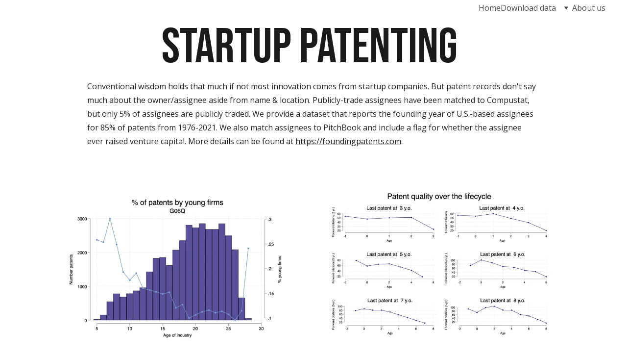

--- FILE ---
content_type: text/html
request_url: https://relianceonscience.org/startup-patenting
body_size: 10142
content:
<!DOCTYPE html><html lang="en"> <head><meta charset="utf-8"><meta name="viewport" content="width=device-width, initial-scale=1.0"><meta name="generator" content="Hostinger Website Builder"><!--[--><title>Startup Patenting | reliance on science</title><!----><link rel="icon" size="16x16" href="data:;base64,iVBORw0KGgo="><link rel="icon" size="32x32" href="data:;base64,iVBORw0KGgo="><link rel="icon" size="192x192" href="data:;base64,iVBORw0KGgo="><link rel="apple-touch-icon" href="data:;base64,iVBORw0KGgo="><meta content="https://relianceonscience.org/startup-patenting" property="og:url"><link rel="canonical" href="https://relianceonscience.org/startup-patenting"><meta content="Startup Patenting | reliance on science" property="og:title"><meta name="twitter:title" content="Startup Patenting | reliance on science"><meta content="website" property="og:type"><!----><!----><meta property="og:site_name" content="reliance on science"><!----><meta property="og:image"><meta name="twitter:image"><meta content="" property="og:image:alt"><meta content="" name="twitter:image:alt"><meta name="twitter:card" content="summary_large_image"><!----><link rel="preconnect"><!----><!----><!----><!----><!--[--><link rel="alternate" hreflang="x-default" href="https://relianceonscience.org/startup-patenting"><!--]--><link href="https://cdn.zyrosite.com/u1/google-fonts/font-faces?family=Bebas+Neue:wght@400&amp;family=Open+Sans:wght@400&amp;display=swap" rel="preconnect" crossorigin="true"><link href="https://cdn.zyrosite.com/u1/google-fonts/font-faces?family=Bebas+Neue:wght@400&amp;family=Open+Sans:wght@400&amp;display=swap" rel="preload" as="style"><link href="https://cdn.zyrosite.com/u1/google-fonts/font-faces?family=Bebas+Neue:wght@400&amp;family=Open+Sans:wght@400&amp;display=swap" rel="stylesheet" referrerpolicy="no-referrer"><!--]--><style></style><link rel="prefetch" href="https://assets.zyrosite.com/YZ97xEPgM7SegrpN/traffic.txt"><script>(function(){const postDate = null;

			const currentDate = new Date().setHours(0, 0, 0, 0);
			const postPublishDate = new Date(postDate).setHours(0, 0, 0, 0);

			if (postPublishDate && currentDate < postPublishDate) {
				window.location.replace('/');
			}
		})();</script><link rel="stylesheet" href="/_astro-1758194265635/_slug_.BubvTGVR.css">
<style>:root{--color-meteorite-dark: #2f1c6a;--color-meteorite-dark-2: #1F1346;--color-meteorite: #8c85ff;--color-meteorite-light: #d5dfff;--color-primary-dark: #5025d1;--color-primary: #673de6;--color-primary-light: #ebe4ff;--color-primary-charts: #B39EF3;--color-danger-dark: #d63163;--color-danger: #fc5185;--color-danger-light: #ffe8ef;--color-danger-charts: #FEA8C2;--color-warning-dark: #fea419;--color-warning-dark-2: #9F6000;--color-warning-charts: #FFD28C;--color-warning: #ffcd35;--color-warning-light: #fff8e2;--color-success-dark: #008361;--color-success: #00b090;--color-success-light: #def4f0;--color-dark: #1d1e20;--color-gray-dark: #36344d;--color-gray: #727586;--color-gray-border: #dadce0;--color-gray-light: #f2f3f6;--color-light: #fff;--color-azure: #357df9;--color-azure-light: #e3ebf9;--color-azure-dark: #265ab2;--color-indigo: #6366F1;--color-neutral-200: #D8DAE0}.whats-app-bubble{position:fixed;right:20px;bottom:24px;z-index:1000;display:flex;cursor:pointer;border-radius:100px;box-shadow:#00000026 0 4px 12px}#wtpQualitySign_fixedCSS,#wtpQualitySign_popupCSS{bottom:10px!important}#wtpQualitySign_fixedCSS{z-index:17!important}#wtpQualitySign_popupCSS{z-index:18!important}
</style></head> <script type="application/ld+json">{"@context":"https://schema.org/","name":"Startup Patenting","url":"https://relianceonscience.org/startup-patenting","inLanguage":"en","@type":"WebPage"}</script> <body> <div> <style>astro-island,astro-slot,astro-static-slot{display:contents}</style><script>(()=>{var e=async t=>{await(await t())()};(self.Astro||(self.Astro={})).only=e;window.dispatchEvent(new Event("astro:only"));})();</script><script>(()=>{var A=Object.defineProperty;var g=(i,o,a)=>o in i?A(i,o,{enumerable:!0,configurable:!0,writable:!0,value:a}):i[o]=a;var d=(i,o,a)=>g(i,typeof o!="symbol"?o+"":o,a);{let i={0:t=>m(t),1:t=>a(t),2:t=>new RegExp(t),3:t=>new Date(t),4:t=>new Map(a(t)),5:t=>new Set(a(t)),6:t=>BigInt(t),7:t=>new URL(t),8:t=>new Uint8Array(t),9:t=>new Uint16Array(t),10:t=>new Uint32Array(t),11:t=>1/0*t},o=t=>{let[l,e]=t;return l in i?i[l](e):void 0},a=t=>t.map(o),m=t=>typeof t!="object"||t===null?t:Object.fromEntries(Object.entries(t).map(([l,e])=>[l,o(e)]));class y extends HTMLElement{constructor(){super(...arguments);d(this,"Component");d(this,"hydrator");d(this,"hydrate",async()=>{var b;if(!this.hydrator||!this.isConnected)return;let e=(b=this.parentElement)==null?void 0:b.closest("astro-island[ssr]");if(e){e.addEventListener("astro:hydrate",this.hydrate,{once:!0});return}let c=this.querySelectorAll("astro-slot"),n={},h=this.querySelectorAll("template[data-astro-template]");for(let r of h){let s=r.closest(this.tagName);s!=null&&s.isSameNode(this)&&(n[r.getAttribute("data-astro-template")||"default"]=r.innerHTML,r.remove())}for(let r of c){let s=r.closest(this.tagName);s!=null&&s.isSameNode(this)&&(n[r.getAttribute("name")||"default"]=r.innerHTML)}let p;try{p=this.hasAttribute("props")?m(JSON.parse(this.getAttribute("props"))):{}}catch(r){let s=this.getAttribute("component-url")||"<unknown>",v=this.getAttribute("component-export");throw v&&(s+=` (export ${v})`),console.error(`[hydrate] Error parsing props for component ${s}`,this.getAttribute("props"),r),r}let u;await this.hydrator(this)(this.Component,p,n,{client:this.getAttribute("client")}),this.removeAttribute("ssr"),this.dispatchEvent(new CustomEvent("astro:hydrate"))});d(this,"unmount",()=>{this.isConnected||this.dispatchEvent(new CustomEvent("astro:unmount"))})}disconnectedCallback(){document.removeEventListener("astro:after-swap",this.unmount),document.addEventListener("astro:after-swap",this.unmount,{once:!0})}connectedCallback(){if(!this.hasAttribute("await-children")||document.readyState==="interactive"||document.readyState==="complete")this.childrenConnectedCallback();else{let e=()=>{document.removeEventListener("DOMContentLoaded",e),c.disconnect(),this.childrenConnectedCallback()},c=new MutationObserver(()=>{var n;((n=this.lastChild)==null?void 0:n.nodeType)===Node.COMMENT_NODE&&this.lastChild.nodeValue==="astro:end"&&(this.lastChild.remove(),e())});c.observe(this,{childList:!0}),document.addEventListener("DOMContentLoaded",e)}}async childrenConnectedCallback(){let e=this.getAttribute("before-hydration-url");e&&await import(e),this.start()}async start(){let e=JSON.parse(this.getAttribute("opts")),c=this.getAttribute("client");if(Astro[c]===void 0){window.addEventListener(`astro:${c}`,()=>this.start(),{once:!0});return}try{await Astro[c](async()=>{let n=this.getAttribute("renderer-url"),[h,{default:p}]=await Promise.all([import(this.getAttribute("component-url")),n?import(n):()=>()=>{}]),u=this.getAttribute("component-export")||"default";if(!u.includes("."))this.Component=h[u];else{this.Component=h;for(let f of u.split("."))this.Component=this.Component[f]}return this.hydrator=p,this.hydrate},e,this)}catch(n){console.error(`[astro-island] Error hydrating ${this.getAttribute("component-url")}`,n)}}attributeChangedCallback(){this.hydrate()}}d(y,"observedAttributes",["props"]),customElements.get("astro-island")||customElements.define("astro-island",y)}})();</script><astro-island uid="t8tgY" component-url="/_astro-1758194265635/ClientHead.BGostSdS.js" component-export="default" renderer-url="/_astro-1758194265635/client.CofR2CvM.js" props="{&quot;page-noindex&quot;:[0,false],&quot;canonical-url&quot;:[0,&quot;https://relianceonscience.org/startup-patenting&quot;],&quot;site-meta&quot;:[0,{&quot;version&quot;:[0,197],&quot;template&quot;:[0,&quot;noble&quot;],&quot;metaTitle&quot;:[0,&quot;reliance on science&quot;],&quot;defaultLocale&quot;:[0,&quot;system&quot;],&quot;isPrivateModeActive&quot;:[0,false],&quot;demoEcommerceStoreId&quot;:[0,&quot;demo_01G0E9P2R0CFTNBWEEFCEV8EG5&quot;],&quot;shouldAddWWWPrefixToDomain&quot;:[0,false]}],&quot;domain&quot;:[0,&quot;relianceonscience.org&quot;]}" ssr client="only" opts="{&quot;name&quot;:&quot;ClientHead&quot;,&quot;value&quot;:&quot;vue&quot;}"></astro-island> <script>(()=>{var e=async t=>{await(await t())()};(self.Astro||(self.Astro={})).load=e;window.dispatchEvent(new Event("astro:load"));})();</script><astro-island uid="ZG4v5q" prefix="v1" component-url="/_astro-1758194265635/Page.DtqgC9Td.js" component-export="default" renderer-url="/_astro-1758194265635/client.CofR2CvM.js" props="{&quot;pageData&quot;:[0,{&quot;pages&quot;:[0,{&quot;home&quot;:[0,{&quot;meta&quot;:[0,{&quot;title&quot;:[0,&quot;Reliance on Science, Open Data, Patenting | Assignee Age&quot;],&quot;keywords&quot;:[1,[[0,&quot;reliance on science&quot;],[0,&quot;open data&quot;],[0,&quot;patenting&quot;]]],&quot;description&quot;:[0,&quot;Explore the importance of reliance on science, open data, and patenting in driving innovation. Learn about the impact of assignee age on technological advancements.&quot;],&quot;focusKeyword&quot;:[0,&quot;reliance on science&quot;]}],&quot;name&quot;:[0,&quot;Home&quot;],&quot;slug&quot;:[0,&quot;zoaSfl&quot;],&quot;type&quot;:[0,&quot;default&quot;],&quot;blocks&quot;:[1,[[0,&quot;zl_h_H&quot;],[0,&quot;zynEU7&quot;],[0,&quot;zeKpvJ&quot;],[0,&quot;ziMOi-&quot;],[0,&quot;zOjAYZ&quot;]]],&quot;hiddenSlots&quot;:[1,[]]}],&quot;z960yj&quot;:[0,{&quot;meta&quot;:[0,{&quot;noindex&quot;:[0,false],&quot;password&quot;:[0,&quot;&quot;],&quot;ogImageAlt&quot;:[0,&quot;&quot;],&quot;ogImagePath&quot;:[0,null],&quot;ogImageOrigin&quot;:[0,null],&quot;passwordDesign&quot;:[0,&quot;default&quot;],&quot;passwordBackText&quot;:[0,&quot;Back to&quot;],&quot;passwordButtonText&quot;:[0,&quot;Enter&quot;],&quot;passwordHeadingText&quot;:[0,&quot;Guest area&quot;],&quot;passwordSubheadingText&quot;:[0,&quot;Please enter the password to access the page&quot;],&quot;passwordPlaceholderText&quot;:[0,&quot;Type password&quot;]}],&quot;name&quot;:[0,&quot;Author-Inventor Crosswalk&quot;],&quot;slug&quot;:[0,&quot;author-inventor-crosswalk&quot;],&quot;type&quot;:[0,&quot;default&quot;],&quot;blocks&quot;:[1,[[0,&quot;zanNyd&quot;]]],&quot;hiddenSlots&quot;:[1,[]]}],&quot;z9eftp&quot;:[0,{&quot;meta&quot;:[0,{&quot;noindex&quot;:[0,false],&quot;password&quot;:[0,&quot;&quot;],&quot;ogImageAlt&quot;:[0,&quot;&quot;],&quot;ogImagePath&quot;:[0,null],&quot;ogImageOrigin&quot;:[0,null],&quot;passwordDesign&quot;:[0,&quot;default&quot;],&quot;passwordBackText&quot;:[0,&quot;Back to&quot;],&quot;passwordButtonText&quot;:[0,&quot;Enter&quot;],&quot;passwordHeadingText&quot;:[0,&quot;Guest area&quot;],&quot;passwordSubheadingText&quot;:[0,&quot;Please enter the password to access the page&quot;],&quot;passwordPlaceholderText&quot;:[0,&quot;Type password&quot;]}],&quot;name&quot;:[0,&quot;Startup Patenting&quot;],&quot;slug&quot;:[0,&quot;startup-patenting&quot;],&quot;type&quot;:[0,&quot;default&quot;],&quot;blocks&quot;:[1,[[0,&quot;zxzZ2R&quot;]]],&quot;hiddenSlots&quot;:[1,[]]}],&quot;zczZhq&quot;:[0,{&quot;meta&quot;:[0,{&quot;noindex&quot;:[0,false],&quot;password&quot;:[0,&quot;&quot;],&quot;ogImageAlt&quot;:[0,&quot;&quot;],&quot;ogImagePath&quot;:[0,null],&quot;ogImageOrigin&quot;:[0,null],&quot;passwordDesign&quot;:[0,&quot;default&quot;],&quot;passwordBackText&quot;:[0,&quot;Back to&quot;],&quot;passwordButtonText&quot;:[0,&quot;Enter&quot;],&quot;passwordHeadingText&quot;:[0,&quot;Guest area&quot;],&quot;passwordSubheadingText&quot;:[0,&quot;Please enter the password to access the page&quot;],&quot;passwordPlaceholderText&quot;:[0,&quot;Type password&quot;]}],&quot;name&quot;:[0,&quot;old reliance-on-science site&quot;],&quot;slug&quot;:[0,&quot;old-reliance-on-science-site&quot;],&quot;type&quot;:[0,&quot;default&quot;],&quot;blocks&quot;:[1,[[0,&quot;z4Swjx&quot;]]],&quot;hiddenSlots&quot;:[1,[]]}],&quot;zeKfJC&quot;:[0,{&quot;meta&quot;:[0,{&quot;noindex&quot;:[0,false],&quot;password&quot;:[0,&quot;&quot;],&quot;ogImageAlt&quot;:[0,&quot;&quot;],&quot;ogImagePath&quot;:[0,null],&quot;ogImageOrigin&quot;:[0,null],&quot;passwordDesign&quot;:[0,&quot;default&quot;],&quot;passwordBackText&quot;:[0,&quot;Back to&quot;],&quot;passwordButtonText&quot;:[0,&quot;Enter&quot;],&quot;passwordHeadingText&quot;:[0,&quot;Guest area&quot;],&quot;passwordSubheadingText&quot;:[0,&quot;Please enter the password to access the page&quot;],&quot;passwordPlaceholderText&quot;:[0,&quot;Type password&quot;]}],&quot;name&quot;:[0,&quot;Patent-Paper Pairs&quot;],&quot;slug&quot;:[0,&quot;patent-paper-pairs&quot;],&quot;type&quot;:[0,&quot;default&quot;],&quot;blocks&quot;:[1,[[0,&quot;zt2Kfv&quot;]]],&quot;hiddenSlots&quot;:[1,[]]}],&quot;zww9Hq&quot;:[0,{&quot;meta&quot;:[0,{&quot;noindex&quot;:[0,false],&quot;password&quot;:[0,&quot;&quot;],&quot;ogImageAlt&quot;:[0,&quot;&quot;],&quot;ogImagePath&quot;:[0,null],&quot;ogImageOrigin&quot;:[0,null],&quot;passwordDesign&quot;:[0,&quot;default&quot;],&quot;passwordBackText&quot;:[0,&quot;Back to&quot;],&quot;passwordButtonText&quot;:[0,&quot;Enter&quot;],&quot;passwordHeadingText&quot;:[0,&quot;Guest area&quot;],&quot;passwordSubheadingText&quot;:[0,&quot;Please enter the password to access the page&quot;],&quot;passwordPlaceholderText&quot;:[0,&quot;Type password&quot;]}],&quot;name&quot;:[0,&quot;About us&quot;],&quot;slug&quot;:[0,&quot;about-us&quot;],&quot;type&quot;:[0,&quot;default&quot;],&quot;blocks&quot;:[1,[[0,&quot;zHxj9C&quot;]]],&quot;hiddenSlots&quot;:[1,[]]}],&quot;zyclSx&quot;:[0,{&quot;meta&quot;:[0,{&quot;noindex&quot;:[0,false],&quot;password&quot;:[0,&quot;&quot;],&quot;ogImageAlt&quot;:[0,&quot;&quot;],&quot;ogImagePath&quot;:[0,null],&quot;ogImageOrigin&quot;:[0,null],&quot;passwordDesign&quot;:[0,&quot;default&quot;],&quot;passwordBackText&quot;:[0,&quot;Back to&quot;],&quot;passwordButtonText&quot;:[0,&quot;Enter&quot;],&quot;passwordHeadingText&quot;:[0,&quot;Guest area&quot;],&quot;passwordSubheadingText&quot;:[0,&quot;Please enter the password to access the page&quot;],&quot;passwordPlaceholderText&quot;:[0,&quot;Type password&quot;]}],&quot;name&quot;:[0,&quot;Patent-to-Paper Citations&quot;],&quot;slug&quot;:[0,&quot;patent-to-paper-citations&quot;],&quot;type&quot;:[0,&quot;default&quot;],&quot;blocks&quot;:[1,[[0,&quot;zQf1cM&quot;]]],&quot;hiddenSlots&quot;:[1,[]]}]}],&quot;blocks&quot;:[0,{&quot;header&quot;:[0,{&quot;slot&quot;:[0,&quot;header&quot;],&quot;type&quot;:[0,&quot;BlockNavigation&quot;],&quot;mobile&quot;:[0,{&quot;height&quot;:[0,116]}],&quot;desktop&quot;:[0,{&quot;height&quot;:[0,33]}],&quot;settings&quot;:[0,{&quot;styles&quot;:[0,{&quot;width&quot;:[0,&quot;1240px&quot;],&quot;padding&quot;:[0,&quot;2px 16px 2px 16px&quot;],&quot;m-padding&quot;:[0,&quot;24px 16px 24px 16px&quot;],&quot;logo-width&quot;:[0,&quot;36px&quot;],&quot;cartIconSize&quot;:[0,&quot;24px&quot;],&quot;link-spacing&quot;:[0,&quot;51px&quot;],&quot;m-logo-width&quot;:[0,&quot;56px&quot;],&quot;m-link-spacing&quot;:[0,&quot;20px&quot;],&quot;element-spacing&quot;:[0,&quot;64px&quot;],&quot;contrastBackgroundColor&quot;:[0,&quot;rgb(216, 216, 216)&quot;]}],&quot;cartText&quot;:[0,&quot;Shopping bag&quot;],&quot;isSticky&quot;:[0,true],&quot;showLogo&quot;:[0,false],&quot;headerLayout&quot;:[0,&quot;desktop-1&quot;],&quot;isCartVisible&quot;:[0,true],&quot;logoImagePath&quot;:[0,&quot;noble-logo-AzGznDav5bHDP4RP.svg&quot;],&quot;mHeaderLayout&quot;:[0,&quot;mobile-1&quot;],&quot;logoImageOrigin&quot;:[0,&quot;assets&quot;],&quot;mobileLinksAlignment&quot;:[0,&quot;right&quot;]}],&quot;zindexes&quot;:[1,[]],&quot;background&quot;:[0,{&quot;color&quot;:[0,&quot;rgb(251, 251, 251)&quot;],&quot;current&quot;:[0,&quot;color&quot;],&quot;isTransparent&quot;:[0,false]}],&quot;components&quot;:[1,[]],&quot;navLinkTextColor&quot;:[0,&quot;rgb(75, 75, 75)&quot;],&quot;navLinkTextColorHover&quot;:[0,&quot;rgb(0, 0, 0)&quot;]}],&quot;z9bQSY&quot;:[0,{&quot;slot&quot;:[0,&quot;footer&quot;],&quot;type&quot;:[0,&quot;BlockLayout&quot;],&quot;mobile&quot;:[0,{&quot;minHeight&quot;:[0,55]}],&quot;desktop&quot;:[0,{&quot;minHeight&quot;:[0,115]}],&quot;settings&quot;:[0,{&quot;styles&quot;:[0,{&quot;cols&quot;:[0,&quot;12&quot;],&quot;rows&quot;:[0,3],&quot;width&quot;:[0,&quot;1224px&quot;],&quot;m-rows&quot;:[0,&quot;1&quot;],&quot;col-gap&quot;:[0,&quot;24px&quot;],&quot;row-gap&quot;:[0,&quot;16px&quot;],&quot;row-size&quot;:[0,&quot;48px&quot;],&quot;column-gap&quot;:[0,&quot;24px&quot;],&quot;block-padding&quot;:[0,&quot;0px 0 0px 0&quot;],&quot;m-block-padding&quot;:[0,&quot;40px 16px 40px 16px&quot;],&quot;oldContentWidth&quot;:[0,&quot;1600px&quot;]}]}],&quot;zindexes&quot;:[1,[[0,&quot;zMb_cY&quot;]]],&quot;background&quot;:[0,{&quot;color&quot;:[0,&quot;rgb(26, 26, 26)&quot;],&quot;current&quot;:[0,&quot;color&quot;]}],&quot;components&quot;:[1,[[0,&quot;zMb_cY&quot;]]],&quot;snapRowGap&quot;:[0,12],&quot;snapRowHeight&quot;:[0,17]}],&quot;zxzZ2R&quot;:[0,{&quot;type&quot;:[0,&quot;BlockLayout&quot;],&quot;mobile&quot;:[0,{&quot;minHeight&quot;:[0,1129]}],&quot;desktop&quot;:[0,{&quot;minHeight&quot;:[0,727]}],&quot;settings&quot;:[0,{&quot;styles&quot;:[0,{&quot;rows&quot;:[0,37],&quot;width&quot;:[0,&quot;1224px&quot;],&quot;row-gap&quot;:[0,&quot;16px&quot;],&quot;row-size&quot;:[0,&quot;48px&quot;],&quot;column-gap&quot;:[0,&quot;24px&quot;],&quot;block-padding&quot;:[0,&quot;16px 0px 16px 0px&quot;],&quot;m-block-padding&quot;:[0,&quot;4px 16px 40px 16px&quot;],&quot;oldContentWidth&quot;:[0,&quot;1600px&quot;]}]}],&quot;zindexes&quot;:[1,[[0,&quot;zAWcHX&quot;],[0,&quot;zjr6GR&quot;],[0,&quot;zotlJq&quot;],[0,&quot;zHio8B&quot;]]],&quot;background&quot;:[0,{&quot;color&quot;:[0,&quot;rgb(251, 251, 251)&quot;],&quot;current&quot;:[0,&quot;color&quot;]}],&quot;components&quot;:[1,[[0,&quot;zAWcHX&quot;],[0,&quot;zjr6GR&quot;],[0,&quot;zotlJq&quot;],[0,&quot;zHio8B&quot;]]]}]}],&quot;elements&quot;:[0,{&quot;zAWcHX&quot;:[0,{&quot;type&quot;:[0,&quot;GridTextBox&quot;],&quot;mobile&quot;:[0,{&quot;top&quot;:[0,40],&quot;left&quot;:[0,0],&quot;width&quot;:[0,328],&quot;height&quot;:[0,144]}],&quot;content&quot;:[0,&quot;&lt;h1 style=\&quot;color: rgb(26, 26, 26); --lineHeightDesktop: 1.3; --fontSizeDesktop: 100px\&quot; dir=\&quot;auto\&quot;&gt;Startup Patenting&lt;/h1&gt;&quot;],&quot;desktop&quot;:[0,{&quot;top&quot;:[0,0],&quot;left&quot;:[0,302],&quot;width&quot;:[0,613],&quot;height&quot;:[0,130]}],&quot;settings&quot;:[0,{&quot;styles&quot;:[0,{&quot;text&quot;:[0,&quot;left&quot;],&quot;align&quot;:[0,&quot;flex-start&quot;],&quot;justify&quot;:[0,&quot;flex-end&quot;],&quot;m-element-margin&quot;:[0,&quot;0 0 0px 0&quot;]}]}]}],&quot;zHio8B&quot;:[0,{&quot;rel&quot;:[0,&quot;nofollow&quot;],&quot;type&quot;:[0,&quot;GridImage&quot;],&quot;mobile&quot;:[0,{&quot;top&quot;:[0,994],&quot;left&quot;:[0,0],&quot;width&quot;:[0,328],&quot;height&quot;:[0,215],&quot;borderRadius&quot;:[0,&quot;0px&quot;]}],&quot;desktop&quot;:[0,{&quot;top&quot;:[0,355],&quot;left&quot;:[0,639],&quot;width&quot;:[0,459],&quot;height&quot;:[0,301],&quot;borderRadius&quot;:[0,&quot;0px&quot;]}],&quot;settings&quot;:[0,{&quot;alt&quot;:[0,&quot;&quot;],&quot;path&quot;:[0,&quot;patent_quality-Yle6qa12LXTEVkxe.png&quot;],&quot;origin&quot;:[0,&quot;assets&quot;],&quot;styles&quot;:[0,{&quot;align&quot;:[0,&quot;center&quot;],&quot;justify&quot;:[0,&quot;center&quot;],&quot;m-element-margin&quot;:[0,&quot;0 0 16px 0&quot;]}],&quot;clickAction&quot;:[0,&quot;none&quot;]}],&quot;animation&quot;:[0,{&quot;name&quot;:[0,&quot;slide&quot;],&quot;type&quot;:[0,&quot;element&quot;]}],&quot;fullResolutionWidth&quot;:[0,1910],&quot;fullResolutionHeight&quot;:[0,1256]}],&quot;zMb_cY&quot;:[0,{&quot;type&quot;:[0,&quot;GridTextBox&quot;],&quot;mobile&quot;:[0,{&quot;top&quot;:[0,8],&quot;left&quot;:[0,0],&quot;width&quot;:[0,328],&quot;height&quot;:[0,38]}],&quot;content&quot;:[0,&quot;&lt;h3 style=\&quot;color: rgb(26, 26, 26)\&quot; dir=\&quot;auto\&quot;&gt;&lt;span style=\&quot;color: rgb(251, 251, 251)\&quot;&gt;&lt;strong&gt;Reliance on Science&lt;/strong&gt;&lt;/span&gt;&lt;/h3&gt;&quot;],&quot;desktop&quot;:[0,{&quot;top&quot;:[0,0],&quot;left&quot;:[0,0],&quot;width&quot;:[0,353],&quot;height&quot;:[0,58]}],&quot;settings&quot;:[0,{&quot;styles&quot;:[0,{&quot;text&quot;:[0,&quot;left&quot;],&quot;align&quot;:[0,&quot;flex-start&quot;],&quot;justify&quot;:[0,&quot;center&quot;],&quot;m-element-margin&quot;:[0,&quot;0 0 12px 0&quot;]}]}]}],&quot;zjr6GR&quot;:[0,{&quot;type&quot;:[0,&quot;GridTextBox&quot;],&quot;mobile&quot;:[0,{&quot;top&quot;:[0,235],&quot;left&quot;:[0,0],&quot;width&quot;:[0,328],&quot;height&quot;:[0,501]}],&quot;content&quot;:[0,&quot;&lt;p class=\&quot;body\&quot; style=\&quot;margin-bottom: 8px\&quot; dir=\&quot;auto\&quot;&gt;&lt;span style=\&quot;color: rgb(34, 34, 34); text-transform: none; letter-spacing: normal; font-family: Open Sans; font-weight: 400\&quot;&gt;Conventional wisdom holds that much if not most innovation comes from startup companies. But patent records don&#39;t say much about the owner/assignee aside from name &amp;amp; location. Publicly-trade assignees have been matched to Compustat, but only 5% of assignees are publicly traded. We provide a dataset that reports the founding year of U.S.-based assignees for 85% of patents from 1976-2021. We also match assignees to PitchBook and include a flag for whether the assignee ever raised venture capital.&lt;/span&gt;&lt;span style=\&quot;font-family: Open Sans; font-weight: 400\&quot;&gt; More details can be found at &lt;a href=\&quot;https://foundingpatents.com/\&quot; target=\&quot;_blank\&quot;&gt;https://foundingpatents.com&lt;/a&gt;.&lt;/span&gt;&lt;/p&gt;&lt;p class=\&quot;body\&quot; style=\&quot;margin-bottom: 32px\&quot; dir=\&quot;auto\&quot;&gt;&lt;/p&gt;&quot;],&quot;desktop&quot;:[0,{&quot;top&quot;:[0,130],&quot;left&quot;:[0,150],&quot;width&quot;:[0,924],&quot;height&quot;:[0,213]}],&quot;settings&quot;:[0,{&quot;styles&quot;:[0,{&quot;text&quot;:[0,&quot;left&quot;],&quot;align&quot;:[0,&quot;flex-start&quot;],&quot;justify&quot;:[0,&quot;flex-start&quot;],&quot;m-element-margin&quot;:[0,&quot;0 0 16px 0&quot;]}]}]}],&quot;zotlJq&quot;:[0,{&quot;rel&quot;:[0,&quot;nofollow&quot;],&quot;type&quot;:[0,&quot;GridImage&quot;],&quot;mobile&quot;:[0,{&quot;top&quot;:[0,737],&quot;left&quot;:[0,0],&quot;width&quot;:[0,328],&quot;height&quot;:[0,216]}],&quot;desktop&quot;:[0,{&quot;top&quot;:[0,355],&quot;crop&quot;:[0,{&quot;top&quot;:[0,2.344078874487657],&quot;left&quot;:[0,59.38430983118173],&quot;scale&quot;:[0,1]}],&quot;left&quot;:[0,87],&quot;width&quot;:[0,480],&quot;height&quot;:[0,316],&quot;borderRadius&quot;:[0,&quot;0px&quot;]}],&quot;settings&quot;:[0,{&quot;alt&quot;:[0,&quot;&quot;],&quot;path&quot;:[0,&quot;young_firm-A3QPOLza42hyVDq6.png&quot;],&quot;origin&quot;:[0,&quot;assets&quot;],&quot;styles&quot;:[0,{&quot;align&quot;:[0,&quot;center&quot;],&quot;justify&quot;:[0,&quot;center&quot;],&quot;m-element-margin&quot;:[0,&quot;0 0 16px 0&quot;]}],&quot;clickAction&quot;:[0,&quot;none&quot;]}],&quot;animation&quot;:[0,{&quot;name&quot;:[0,&quot;slide&quot;],&quot;type&quot;:[0,&quot;element&quot;]}],&quot;fullResolutionWidth&quot;:[0,1080],&quot;fullResolutionHeight&quot;:[0,812]}]}],&quot;nav&quot;:[1,[[0,{&quot;isHidden&quot;:[0,false],&quot;linkType&quot;:[0,&quot;Page&quot;],&quot;subItems&quot;:[1,[]],&quot;navItemId&quot;:[0,&quot;home&quot;],&quot;linkedPageId&quot;:[0,&quot;home&quot;]}],[0,{&quot;name&quot;:[0,&quot;Download data&quot;],&quot;linkType&quot;:[0,&quot;Folder&quot;],&quot;subItems&quot;:[1,[[0,{&quot;linkType&quot;:[0,&quot;Page&quot;],&quot;subItems&quot;:[1,[]],&quot;navItemId&quot;:[0,&quot;zyclSx&quot;],&quot;linkedPageId&quot;:[0,&quot;zyclSx&quot;]}],[0,{&quot;linkType&quot;:[0,&quot;Page&quot;],&quot;subItems&quot;:[1,[]],&quot;navItemId&quot;:[0,&quot;zeKfJC&quot;],&quot;linkedPageId&quot;:[0,&quot;zeKfJC&quot;]}],[0,{&quot;linkType&quot;:[0,&quot;Page&quot;],&quot;subItems&quot;:[1,[]],&quot;navItemId&quot;:[0,&quot;z9eftp&quot;],&quot;linkedPageId&quot;:[0,&quot;z9eftp&quot;]}],[0,{&quot;linkType&quot;:[0,&quot;Page&quot;],&quot;subItems&quot;:[1,[]],&quot;navItemId&quot;:[0,&quot;zFVG__&quot;],&quot;linkedPageId&quot;:[0,&quot;zczZhq&quot;]}]]],&quot;navItemId&quot;:[0,&quot;zqsoP6&quot;]}],[0,{&quot;isHidden&quot;:[0,false],&quot;linkType&quot;:[0,&quot;Page&quot;],&quot;subItems&quot;:[1,[]],&quot;navItemId&quot;:[0,&quot;zww9Hq&quot;],&quot;linkedPageId&quot;:[0,&quot;zww9Hq&quot;]}],[0,{&quot;isHidden&quot;:[0,true],&quot;linkType&quot;:[0,&quot;Page&quot;],&quot;subItems&quot;:[1,[]],&quot;navItemId&quot;:[0,&quot;z960yj&quot;],&quot;linkedPageId&quot;:[0,&quot;z960yj&quot;]}]]],&quot;currentLocale&quot;:[0,&quot;system&quot;],&quot;homePageId&quot;:[0,&quot;home&quot;],&quot;cookieBannerAcceptText&quot;:[0],&quot;cookieBannerDisclaimer&quot;:[0],&quot;cookieBannerDeclineText&quot;:[0],&quot;blogReadingTimeText&quot;:[0],&quot;metaTitle&quot;:[0],&quot;meta&quot;:[0,{&quot;version&quot;:[0,197],&quot;template&quot;:[0,&quot;noble&quot;],&quot;metaTitle&quot;:[0,&quot;reliance on science&quot;],&quot;defaultLocale&quot;:[0,&quot;system&quot;],&quot;isPrivateModeActive&quot;:[0,false],&quot;demoEcommerceStoreId&quot;:[0,&quot;demo_01G0E9P2R0CFTNBWEEFCEV8EG5&quot;],&quot;shouldAddWWWPrefixToDomain&quot;:[0,false]}],&quot;forms&quot;:[0,{}],&quot;styles&quot;:[0,{&quot;h1&quot;:[0,{&quot;font-size&quot;:[0,&quot;220px&quot;],&quot;font-style&quot;:[0,&quot;normal&quot;],&quot;font-family&quot;:[0,&quot;var(--font-primary)&quot;],&quot;font-weight&quot;:[0,400],&quot;line-height&quot;:[0,&quot;1&quot;],&quot;m-font-size&quot;:[0,&quot;72px&quot;],&quot;letter-spacing&quot;:[0,&quot;normal&quot;],&quot;text-transform&quot;:[0,&quot;none&quot;],&quot;text-decoration&quot;:[0,&quot;none&quot;]}],&quot;h2&quot;:[0,{&quot;font-size&quot;:[0,&quot;64px&quot;],&quot;font-style&quot;:[0,&quot;normal&quot;],&quot;font-family&quot;:[0,&quot;var(--font-primary)&quot;],&quot;font-weight&quot;:[0,400],&quot;line-height&quot;:[0,&quot;1.2&quot;],&quot;m-font-size&quot;:[0,&quot;36px&quot;],&quot;letter-spacing&quot;:[0,&quot;normal&quot;],&quot;text-transform&quot;:[0,&quot;none&quot;],&quot;text-decoration&quot;:[0,&quot;none&quot;]}],&quot;h3&quot;:[0,{&quot;font-size&quot;:[0,&quot;48px&quot;],&quot;font-style&quot;:[0,&quot;normal&quot;],&quot;font-family&quot;:[0,&quot;var(--font-primary)&quot;],&quot;font-weight&quot;:[0,400],&quot;line-height&quot;:[0,&quot;1.2&quot;],&quot;m-font-size&quot;:[0,&quot;32px&quot;],&quot;letter-spacing&quot;:[0,&quot;normal&quot;],&quot;text-transform&quot;:[0,&quot;none&quot;],&quot;text-decoration&quot;:[0,&quot;none&quot;]}],&quot;h4&quot;:[0,{&quot;font-size&quot;:[0,&quot;32px&quot;],&quot;font-style&quot;:[0,&quot;normal&quot;],&quot;font-family&quot;:[0,&quot;var(--font-primary)&quot;],&quot;font-weight&quot;:[0,400],&quot;line-height&quot;:[0,&quot;1.2&quot;],&quot;m-font-size&quot;:[0,&quot;28px&quot;],&quot;letter-spacing&quot;:[0,&quot;normal&quot;],&quot;text-transform&quot;:[0,&quot;none&quot;],&quot;text-decoration&quot;:[0,&quot;none&quot;]}],&quot;h5&quot;:[0,{&quot;font-size&quot;:[0,&quot;24px&quot;],&quot;font-style&quot;:[0,&quot;normal&quot;],&quot;font-family&quot;:[0,&quot;var(--font-primary)&quot;],&quot;font-weight&quot;:[0,400],&quot;line-height&quot;:[0,&quot;1.2&quot;],&quot;m-font-size&quot;:[0,&quot;24px&quot;],&quot;letter-spacing&quot;:[0,&quot;normal&quot;],&quot;text-transform&quot;:[0,&quot;none&quot;],&quot;text-decoration&quot;:[0,&quot;none&quot;]}],&quot;h6&quot;:[0,{&quot;font-size&quot;:[0,&quot;20px&quot;],&quot;font-style&quot;:[0,&quot;normal&quot;],&quot;font-family&quot;:[0,&quot;var(--font-primary)&quot;],&quot;font-weight&quot;:[0,400],&quot;line-height&quot;:[0,&quot;1.2&quot;],&quot;m-font-size&quot;:[0,&quot;20px&quot;],&quot;letter-spacing&quot;:[0,&quot;normal&quot;],&quot;text-transform&quot;:[0,&quot;none&quot;],&quot;text-decoration&quot;:[0,&quot;none&quot;]}],&quot;body&quot;:[0,{&quot;font-size&quot;:[0,&quot;16px&quot;],&quot;font-style&quot;:[0,&quot;normal&quot;],&quot;font-family&quot;:[0,&quot;var(--font-secondary)&quot;],&quot;font-weight&quot;:[0,400],&quot;line-height&quot;:[0,&quot;1.8&quot;],&quot;m-font-size&quot;:[0,&quot;16px&quot;],&quot;letter-spacing&quot;:[0,&quot;normal&quot;],&quot;text-transform&quot;:[0,&quot;none&quot;],&quot;text-decoration&quot;:[0,&quot;none&quot;]}],&quot;font&quot;:[0,{&quot;primary&quot;:[0,&quot;&#39;Bebas Neue&#39;, display&quot;],&quot;secondary&quot;:[0,&quot;&#39;Open Sans&#39;, sans-serif&quot;]}],&quot;nav-link&quot;:[0,{&quot;font-size&quot;:[0,&quot;16px&quot;],&quot;font-style&quot;:[0,&quot;normal&quot;],&quot;font-family&quot;:[0,&quot;var(--font-secondary)&quot;],&quot;font-weight&quot;:[0,400],&quot;line-height&quot;:[0,&quot;1.8&quot;],&quot;m-font-size&quot;:[0,&quot;16px&quot;],&quot;letter-spacing&quot;:[0,&quot;normal&quot;],&quot;text-transform&quot;:[0,&quot;none&quot;],&quot;text-decoration&quot;:[0,&quot;none&quot;]}],&quot;body-large&quot;:[0,{&quot;font-size&quot;:[0,&quot;18px&quot;],&quot;font-style&quot;:[0,&quot;normal&quot;],&quot;font-family&quot;:[0,&quot;var(--font-secondary)&quot;],&quot;font-weight&quot;:[0,400],&quot;line-height&quot;:[0,&quot;1.8&quot;],&quot;m-font-size&quot;:[0,&quot;18px&quot;],&quot;letter-spacing&quot;:[0,&quot;normal&quot;],&quot;text-transform&quot;:[0,&quot;none&quot;],&quot;text-decoration&quot;:[0,&quot;none&quot;]}],&quot;body-small&quot;:[0,{&quot;font-size&quot;:[0,&quot;14px&quot;],&quot;font-style&quot;:[0,&quot;normal&quot;],&quot;font-family&quot;:[0,&quot;var(--font-secondary)&quot;],&quot;font-weight&quot;:[0,400],&quot;line-height&quot;:[0,&quot;1.8&quot;],&quot;m-font-size&quot;:[0,&quot;14px&quot;],&quot;letter-spacing&quot;:[0,&quot;normal&quot;],&quot;text-transform&quot;:[0,&quot;none&quot;],&quot;text-decoration&quot;:[0,&quot;none&quot;]}],&quot;grid-button-primary&quot;:[0,{&quot;font-size&quot;:[0,&quot;48px&quot;],&quot;padding-x&quot;:[0,&quot;0px&quot;],&quot;padding-y&quot;:[0,&quot;0px&quot;],&quot;font-style&quot;:[0,&quot;normal&quot;],&quot;border-null&quot;:[0,&quot;&quot;],&quot;font-family&quot;:[0,&quot;var(--font-primary)&quot;],&quot;font-weight&quot;:[0,400],&quot;line-height&quot;:[0,&quot;normal&quot;],&quot;m-font-size&quot;:[0,&quot;32px&quot;],&quot;m-padding-x&quot;:[0,&quot;0px&quot;],&quot;m-padding-y&quot;:[0,&quot;0px&quot;],&quot;box-shadow-x&quot;:[0,&quot;0px&quot;],&quot;box-shadow-y&quot;:[0,&quot;0px&quot;],&quot;border-radius&quot;:[0,0],&quot;letter-spacing&quot;:[0,&quot;normal&quot;],&quot;text-transform&quot;:[0,&quot;none&quot;],&quot;box-shadow-blur&quot;:[0,&quot;0px&quot;],&quot;box-shadow-null&quot;:[0,&quot;&quot;],&quot;text-decoration&quot;:[0,&quot;none&quot;],&quot;box-shadow-color&quot;:[0,&quot;rgba(0, 0, 0, 0)&quot;],&quot;border-null-hover&quot;:[0,&quot;&quot;],&quot;box-shadow-spread&quot;:[0,&quot;0px&quot;],&quot;box-shadow-x-hover&quot;:[0,&quot;0px&quot;],&quot;box-shadow-y-hover&quot;:[0,&quot;0px&quot;],&quot;transition-duration&quot;:[0,&quot;0.2s&quot;],&quot;background-color-null&quot;:[0,&quot;rgba(0, 0, 0, 0)&quot;],&quot;box-shadow-blur-hover&quot;:[0,&quot;0px&quot;],&quot;box-shadow-null-hover&quot;:[0,&quot;&quot;],&quot;box-shadow-color-hover&quot;:[0,&quot;0px&quot;],&quot;box-shadow-spread-hover&quot;:[0,&quot;0px&quot;],&quot;transition-timing-function&quot;:[0,&quot;ease&quot;],&quot;background-color-null-hover&quot;:[0,&quot;none&quot;]}],&quot;grid-button-secondary&quot;:[0,{&quot;font-size&quot;:[0,&quot;48px&quot;],&quot;padding-x&quot;:[0,&quot;0px&quot;],&quot;padding-y&quot;:[0,&quot;0px&quot;],&quot;font-style&quot;:[0,&quot;normal&quot;],&quot;border-null&quot;:[0,&quot;&quot;],&quot;font-family&quot;:[0,&quot;var(--font-primary)&quot;],&quot;font-weight&quot;:[0,400],&quot;line-height&quot;:[0,&quot;normal&quot;],&quot;m-font-size&quot;:[0,&quot;16px&quot;],&quot;m-padding-x&quot;:[0,&quot;36px&quot;],&quot;m-padding-y&quot;:[0,&quot;14px&quot;],&quot;box-shadow-x&quot;:[0,&quot;0px&quot;],&quot;box-shadow-y&quot;:[0,&quot;0px&quot;],&quot;border-radius&quot;:[0,0],&quot;letter-spacing&quot;:[0,&quot;normal&quot;],&quot;text-transform&quot;:[0,&quot;none&quot;],&quot;box-shadow-blur&quot;:[0,&quot;0px&quot;],&quot;box-shadow-null&quot;:[0,&quot;&quot;],&quot;text-decoration&quot;:[0,&quot;none&quot;],&quot;box-shadow-color&quot;:[0,&quot;rgba(0, 0, 0, 0)&quot;],&quot;border-null-hover&quot;:[0,&quot;none&quot;],&quot;box-shadow-spread&quot;:[0,&quot;0px&quot;],&quot;box-shadow-x-hover&quot;:[0,&quot;0px&quot;],&quot;box-shadow-y-hover&quot;:[0,&quot;0px&quot;],&quot;transition-duration&quot;:[0,&quot;0.2s&quot;],&quot;background-color-null&quot;:[0,&quot;rgba(0, 0, 0, 0)&quot;],&quot;box-shadow-blur-hover&quot;:[0,&quot;0px&quot;],&quot;box-shadow-null-hover&quot;:[0,&quot;none&quot;],&quot;box-shadow-color-hover&quot;:[0,&quot;0px&quot;],&quot;box-shadow-spread-hover&quot;:[0,&quot;0px&quot;],&quot;transition-timing-function&quot;:[0,&quot;ease&quot;],&quot;background-color-null-hover&quot;:[0,&quot;none&quot;]}]}],&quot;domain&quot;:[0,&quot;relianceonscience.org&quot;],&quot;siteId&quot;:[0,&quot;YZ97xEPgM7SegrpN&quot;],&quot;ecommerceShoppingCart&quot;:[0],&quot;blogCategories&quot;:[0,{}],&quot;languageSwitcherLanguages&quot;:[1,[]],&quot;currentPageId&quot;:[0,&quot;z9eftp&quot;],&quot;productId&quot;:[0],&quot;languageKeys&quot;:[1,[[0,&quot;system&quot;]]],&quot;isDynamicProductPageEnabled&quot;:[0,false],&quot;buildDate&quot;:[0,&quot;1758194279189&quot;]}],&quot;productData&quot;:[0]}" ssr client="load" opts="{&quot;name&quot;:&quot;PageComponent&quot;,&quot;value&quot;:true}" await-children><!--[--><main style="--h1-font-size:220px;--h1-font-style:normal;--h1-font-family:var(--font-primary);--h1-font-weight:400;--h1-line-height:1;--h1-m-font-size:72px;--h1-letter-spacing:normal;--h1-text-transform:none;--h1-text-decoration:none;--h2-font-size:64px;--h2-font-style:normal;--h2-font-family:var(--font-primary);--h2-font-weight:400;--h2-line-height:1.2;--h2-m-font-size:36px;--h2-letter-spacing:normal;--h2-text-transform:none;--h2-text-decoration:none;--h3-font-size:48px;--h3-font-style:normal;--h3-font-family:var(--font-primary);--h3-font-weight:400;--h3-line-height:1.2;--h3-m-font-size:32px;--h3-letter-spacing:normal;--h3-text-transform:none;--h3-text-decoration:none;--h4-font-size:32px;--h4-font-style:normal;--h4-font-family:var(--font-primary);--h4-font-weight:400;--h4-line-height:1.2;--h4-m-font-size:28px;--h4-letter-spacing:normal;--h4-text-transform:none;--h4-text-decoration:none;--h5-font-size:24px;--h5-font-style:normal;--h5-font-family:var(--font-primary);--h5-font-weight:400;--h5-line-height:1.2;--h5-m-font-size:24px;--h5-letter-spacing:normal;--h5-text-transform:none;--h5-text-decoration:none;--h6-font-size:20px;--h6-font-style:normal;--h6-font-family:var(--font-primary);--h6-font-weight:400;--h6-line-height:1.2;--h6-m-font-size:20px;--h6-letter-spacing:normal;--h6-text-transform:none;--h6-text-decoration:none;--body-font-size:16px;--body-font-style:normal;--body-font-family:var(--font-secondary);--body-font-weight:400;--body-line-height:1.8;--body-m-font-size:16px;--body-letter-spacing:normal;--body-text-transform:none;--body-text-decoration:none;--font-primary:&#39;Bebas Neue&#39;, display;--font-secondary:&#39;Open Sans&#39;, sans-serif;--nav-link-font-size:16px;--nav-link-font-style:normal;--nav-link-font-family:var(--font-secondary);--nav-link-font-weight:400;--nav-link-line-height:1.8;--nav-link-m-font-size:16px;--nav-link-letter-spacing:normal;--nav-link-text-transform:none;--nav-link-text-decoration:none;--body-large-font-size:18px;--body-large-font-style:normal;--body-large-font-family:var(--font-secondary);--body-large-font-weight:400;--body-large-line-height:1.8;--body-large-m-font-size:18px;--body-large-letter-spacing:normal;--body-large-text-transform:none;--body-large-text-decoration:none;--body-small-font-size:14px;--body-small-font-style:normal;--body-small-font-family:var(--font-secondary);--body-small-font-weight:400;--body-small-line-height:1.8;--body-small-m-font-size:14px;--body-small-letter-spacing:normal;--body-small-text-transform:none;--body-small-text-decoration:none;--grid-button-primary-font-size:48px;--grid-button-primary-padding-x:0px;--grid-button-primary-padding-y:0px;--grid-button-primary-font-style:normal;--grid-button-primary-border-null:;--grid-button-primary-font-family:var(--font-primary);--grid-button-primary-font-weight:400;--grid-button-primary-line-height:normal;--grid-button-primary-m-font-size:32px;--grid-button-primary-m-padding-x:0px;--grid-button-primary-m-padding-y:0px;--grid-button-primary-box-shadow-x:0px;--grid-button-primary-box-shadow-y:0px;--grid-button-primary-border-radius:0px;--grid-button-primary-letter-spacing:normal;--grid-button-primary-text-transform:none;--grid-button-primary-box-shadow-blur:0px;--grid-button-primary-box-shadow-null:;--grid-button-primary-text-decoration:none;--grid-button-primary-box-shadow-color:rgba(0, 0, 0, 0);--grid-button-primary-border-null-hover:;--grid-button-primary-box-shadow-spread:0px;--grid-button-primary-box-shadow-x-hover:0px;--grid-button-primary-box-shadow-y-hover:0px;--grid-button-primary-transition-duration:0.2s;--grid-button-primary-background-color-null:rgba(0, 0, 0, 0);--grid-button-primary-box-shadow-blur-hover:0px;--grid-button-primary-box-shadow-null-hover:;--grid-button-primary-box-shadow-color-hover:0px;--grid-button-primary-box-shadow-spread-hover:0px;--grid-button-primary-transition-timing-function:ease;--grid-button-primary-background-color-null-hover:none;--grid-button-secondary-font-size:48px;--grid-button-secondary-padding-x:0px;--grid-button-secondary-padding-y:0px;--grid-button-secondary-font-style:normal;--grid-button-secondary-border-null:;--grid-button-secondary-font-family:var(--font-primary);--grid-button-secondary-font-weight:400;--grid-button-secondary-line-height:normal;--grid-button-secondary-m-font-size:16px;--grid-button-secondary-m-padding-x:36px;--grid-button-secondary-m-padding-y:14px;--grid-button-secondary-box-shadow-x:0px;--grid-button-secondary-box-shadow-y:0px;--grid-button-secondary-border-radius:0px;--grid-button-secondary-letter-spacing:normal;--grid-button-secondary-text-transform:none;--grid-button-secondary-box-shadow-blur:0px;--grid-button-secondary-box-shadow-null:;--grid-button-secondary-text-decoration:none;--grid-button-secondary-box-shadow-color:rgba(0, 0, 0, 0);--grid-button-secondary-border-null-hover:none;--grid-button-secondary-box-shadow-spread:0px;--grid-button-secondary-box-shadow-x-hover:0px;--grid-button-secondary-box-shadow-y-hover:0px;--grid-button-secondary-transition-duration:0.2s;--grid-button-secondary-background-color-null:rgba(0, 0, 0, 0);--grid-button-secondary-box-shadow-blur-hover:0px;--grid-button-secondary-box-shadow-null-hover:none;--grid-button-secondary-box-shadow-color-hover:0px;--grid-button-secondary-box-shadow-spread-hover:0px;--grid-button-secondary-transition-timing-function:ease;--grid-button-secondary-background-color-null-hover:none;--43a41e2e:116px;" class="page"><div class="sticky-trigger"></div><!----><div class="top-blocks--sticky top-blocks"><!----><header class="block-header" style="--nav-link-font-weight:400;--nav-link-text-color:rgb(75, 75, 75);--nav-link-text-color-hover:rgb(0, 0, 0);--header-height-mobile:116px;--width:1240px;--padding-top:2px;--padding:2px 16px 2px 16px;--padding-right:16px;--padding-bottom:2px;--padding-left:16px;--m-padding-top:24px;--m-padding:24px 16px 24px 16px;--m-padding-right:16px;--m-padding-bottom:24px;--m-padding-left:16px;--logo-width:36px;--cartIconSize:24px;--link-spacing:51px;--m-logo-width:56px;--m-link-spacing:20px;--element-spacing:64px;--contrastBackgroundColor:rgb(216, 216, 216);--background-color:rgb(251, 251, 251);" backgroundcolorcontrast="rgb(216, 216, 216)" height="33" is-in-preview-mode="false" is-preview-mobile-view="false" data-v-6a88bed3><div class="background" style="--background-color:rgb(251, 251, 251);" data-v-6a88bed3></div><!--[--><div class="block-header-layout-desktop block-header-layout-desktop--desktop-1" style="--7708d8d2: auto ;--a54fb50e:0px;" data-v-a07a4ffe><!--[--><!--]--><!--[--><nav class="block-header__nav" data-v-6a88bed3><ul class="block-header__nav-links" data-v-6a88bed3><!--[--><li class="block-header-item" data-v-6a88bed3 data-v-7a1586db><label class="block-header-item__label" data-v-7a1586db><!----><div class="item-content-wrapper block-header-item__item" aria-haspopup="false" data-v-7a1586db data-v-63e4f6b6><a class="item-content" href="/" data-v-63e4f6b6>Home</a><!----></div><!----></label></li><li class="block-header-item" data-v-6a88bed3 data-v-7a1586db><label class="block-header-item__label" data-v-7a1586db><input type="checkbox" class="block-header-item__mobile-dropdown-trigger" data-v-7a1586db><div class="item-content-wrapper block-header-item__item" aria-haspopup="true" data-v-7a1586db data-v-63e4f6b6><span class="item-content" data-v-63e4f6b6>Download data</span><div class="item-content__icon-container-wrapper" data-v-63e4f6b6><span class="item-content__icon-container" data-v-63e4f6b6><svg class="item-content__icon" width="10" height="7" viewBox="0 0 10 7" fill="none" xmlns="http://www.w3.org/2000/svg" data-v-63e4f6b6><path d="M5 6.5L0.669873 0.5L9.33013 0.500001L5 6.5Z" fill="currentColor" data-v-63e4f6b6></path></svg></span></div></div><div class="block-header-item__dropdown-area" data-v-7a1586db><ul class="block-header-item__dropdown" data-v-7a1586db><!--[--><li class="block-header-item" data-v-7a1586db data-v-7a1586db><label class="block-header-item__label" data-v-7a1586db><!----><div class="item-content-wrapper block-header-item__item" aria-haspopup="false" data-v-7a1586db data-v-63e4f6b6><a class="item-content" href="/patent-to-paper-citations" data-v-63e4f6b6>Patent-to-Paper Citations</a><!----></div><!----></label></li><li class="block-header-item" data-v-7a1586db data-v-7a1586db><label class="block-header-item__label" data-v-7a1586db><!----><div class="item-content-wrapper block-header-item__item" aria-haspopup="false" data-v-7a1586db data-v-63e4f6b6><a class="item-content" href="/patent-paper-pairs" data-v-63e4f6b6>Patent-Paper Pairs</a><!----></div><!----></label></li><li class="block-header-item" data-v-7a1586db data-v-7a1586db><label class="block-header-item__label" data-v-7a1586db><!----><div class="item-content-wrapper item-content-wrapper--active block-header-item__item" aria-haspopup="false" data-v-7a1586db data-v-63e4f6b6><a class="item-content" href="/startup-patenting" data-v-63e4f6b6>Startup Patenting</a><!----></div><!----></label></li><li class="block-header-item" data-v-7a1586db data-v-7a1586db><label class="block-header-item__label" data-v-7a1586db><!----><div class="item-content-wrapper block-header-item__item" aria-haspopup="false" data-v-7a1586db data-v-63e4f6b6><a class="item-content" href="/old-reliance-on-science-site" data-v-63e4f6b6>old reliance-on-science site</a><!----></div><!----></label></li><!--]--></ul></div></label></li><li class="block-header-item" data-v-6a88bed3 data-v-7a1586db><label class="block-header-item__label" data-v-7a1586db><!----><div class="item-content-wrapper block-header-item__item" aria-haspopup="false" data-v-7a1586db data-v-63e4f6b6><a class="item-content" href="/about-us" data-v-63e4f6b6>About us</a><!----></div><!----></label></li><!--]--></ul></nav><!--]--><!--[--><!--]--><!--[--><!--]--><!--[--><!--]--><!--[--><!--]--></div><div class="block-header-layout-mobile block-header-layout-mobile--mobile-1" style="--7708d8d2: auto ;--a54fb50e:0px;" data-v-a07a4ffe><!--[--><!--]--><!--[--><!--]--><!--[--><button type="button" class="burger block-header__hamburger-menu" title="Menu" data-v-6a88bed3 style="--165ebbac:var(--nav-link-text-color);" data-v-ccf9b649><span class="burger__bun" data-v-ccf9b649></span><span class="burger__meat" data-v-ccf9b649></span><span class="burger__bun" data-v-ccf9b649></span></button><!--]--><div class="block-header-layout-mobile__dropdown--link-align-right block-header-layout-mobile__dropdown" data-v-a07a4ffe><!--[--><nav class="block-header__nav" data-v-6a88bed3><ul class="block-header__nav-links" data-v-6a88bed3><!--[--><li class="block-header-item" data-v-6a88bed3 data-v-7a1586db><label class="block-header-item__label" data-v-7a1586db><!----><div class="item-content-wrapper block-header-item__item" aria-haspopup="false" data-v-7a1586db data-v-63e4f6b6><a class="item-content" href="/" data-v-63e4f6b6>Home</a><!----></div><!----></label></li><li class="block-header-item" data-v-6a88bed3 data-v-7a1586db><label class="block-header-item__label" data-v-7a1586db><input type="checkbox" class="block-header-item__mobile-dropdown-trigger" data-v-7a1586db><div class="item-content-wrapper block-header-item__item" aria-haspopup="true" data-v-7a1586db data-v-63e4f6b6><span class="item-content" data-v-63e4f6b6>Download data</span><div class="item-content__icon-container-wrapper" data-v-63e4f6b6><span class="item-content__icon-container" data-v-63e4f6b6><svg class="item-content__icon" width="10" height="7" viewBox="0 0 10 7" fill="none" xmlns="http://www.w3.org/2000/svg" data-v-63e4f6b6><path d="M5 6.5L0.669873 0.5L9.33013 0.500001L5 6.5Z" fill="currentColor" data-v-63e4f6b6></path></svg></span></div></div><div class="block-header-item__dropdown-area" data-v-7a1586db><ul class="block-header-item__dropdown" data-v-7a1586db><!--[--><li class="block-header-item" data-v-7a1586db data-v-7a1586db><label class="block-header-item__label" data-v-7a1586db><!----><div class="item-content-wrapper block-header-item__item" aria-haspopup="false" data-v-7a1586db data-v-63e4f6b6><a class="item-content" href="/patent-to-paper-citations" data-v-63e4f6b6>Patent-to-Paper Citations</a><!----></div><!----></label></li><li class="block-header-item" data-v-7a1586db data-v-7a1586db><label class="block-header-item__label" data-v-7a1586db><!----><div class="item-content-wrapper block-header-item__item" aria-haspopup="false" data-v-7a1586db data-v-63e4f6b6><a class="item-content" href="/patent-paper-pairs" data-v-63e4f6b6>Patent-Paper Pairs</a><!----></div><!----></label></li><li class="block-header-item" data-v-7a1586db data-v-7a1586db><label class="block-header-item__label" data-v-7a1586db><!----><div class="item-content-wrapper item-content-wrapper--active block-header-item__item" aria-haspopup="false" data-v-7a1586db data-v-63e4f6b6><a class="item-content" href="/startup-patenting" data-v-63e4f6b6>Startup Patenting</a><!----></div><!----></label></li><li class="block-header-item" data-v-7a1586db data-v-7a1586db><label class="block-header-item__label" data-v-7a1586db><!----><div class="item-content-wrapper block-header-item__item" aria-haspopup="false" data-v-7a1586db data-v-63e4f6b6><a class="item-content" href="/old-reliance-on-science-site" data-v-63e4f6b6>old reliance-on-science site</a><!----></div><!----></label></li><!--]--></ul></div></label></li><li class="block-header-item" data-v-6a88bed3 data-v-7a1586db><label class="block-header-item__label" data-v-7a1586db><!----><div class="item-content-wrapper block-header-item__item" aria-haspopup="false" data-v-7a1586db data-v-63e4f6b6><a class="item-content" href="/about-us" data-v-63e4f6b6>About us</a><!----></div><!----></label></li><!--]--></ul></nav><!--]--><!--[--><!--]--><!--[--><!--]--><!--[--><!--]--></div></div><!--]--></header></div><div class="page__blocks"><!--[--><section id="zxzZ2R" class="block block--desktop-first-visible block--mobile-first-visible" style="--rows:37;--width:1224px;--row-gap:16px;--row-size:48px;--column-gap:24px;--block-padding-top:16px;--block-padding:16px 0px 16px 0px;--block-padding-right:0px;--block-padding-bottom:16px;--block-padding-left:0px;--m-block-padding:4px 16px 40px 16px;--oldContentWidth:1600px;" data-v-0c4679dd><div class="block-background" data-v-0c4679dd style="--f9f3716a:rgb(251, 251, 251);--232c59c7:50%;--24e13266:0%;--2e633380:50%;--b98e7ee4:center;"><!----><!----><!----></div><div class="block-layout block-layout--layout" style="--m-grid-template-rows:11.11111111111111vw auto 14.166666666666666vw auto 0.2777777777777778vw auto 11.38888888888889vw auto 0px;--t-grid-template-rows:minmax(40px, auto) minmax(144px, auto) minmax(51px, auto) minmax(501px, auto) minmax(1px, auto) minmax(216px, auto) minmax(41px, auto) minmax(215px, auto) 1fr;--small-desktop-grid-template-rows:auto auto 0.9803921568627451vw auto auto 56px;--grid-template-rows:minmax(130px, auto) minmax(213px, auto) minmax(12px, auto) minmax(301px, auto) minmax(15px, auto) 1fr;--m-grid-template-columns:100%;--grid-template-columns:7.107843137254902% 5.147058823529411% 12.418300653594772% 21.65032679738562% 5.88235294117647% 22.54901960784314% 12.990196078431374% 1.9607843137254901% 10.294117647058822%;--m-block-min-height:auto;--t-block-min-height:1129px;--small-desktop-block-min-height:auto;--block-min-height:727px;--cf684206:1224px;--1b0ec2ff:360px;--b11075fe:0 4.444444444444445vw;--5a2609c5:0 16px;" data-v-0c4679dd><!--[--><!--[--><div class="layout-element layout-element--layout layout-element transition transition--undefined" style="--text:left;--align:flex-start;--justify:flex-end;--m-element-margin:0 0 0px 0;--z-index:1;--grid-row:1/2;--grid-column:4/7;--m-grid-row:2/3;--m-grid-column:1/2;--556236e0:130px;--6114ddae:144px;" data-v-862b8f16><!--[--><!----><!----><!----><!----><!----><div class="text-box layout-element__component layout-element__component--GridTextBox" id="zAWcHX" data-v-862b8f16 style="--54285089:break-spaces;--6191828b:break-spaces;"><h1 style="color: rgb(26, 26, 26); --lineHeightDesktop: 1.3; --fontSizeDesktop: 100px" dir="auto">Startup Patenting</h1></div><!----><!----><!----><!----><!----><!----><!----><!----><!--[--><!--]--><!--]--></div><div class="layout-element layout-element--layout layout-element transition transition--undefined" style="--text:left;--align:flex-start;--justify:flex-start;--m-element-margin:0 0 16px 0;--z-index:2;--grid-row:2/3;--grid-column:3/8;--m-grid-row:4/5;--m-grid-column:1/2;--556236e0:213px;--6114ddae:501px;" data-v-862b8f16><!--[--><!----><!----><!----><!----><!----><div class="text-box layout-element__component layout-element__component--GridTextBox" id="zjr6GR" data-v-862b8f16 style="--54285089:break-spaces;--6191828b:break-spaces;"><p class="body" style="margin-bottom: 8px" dir="auto"><span style="color: rgb(34, 34, 34); text-transform: none; letter-spacing: normal; font-family: Open Sans; font-weight: 400">Conventional wisdom holds that much if not most innovation comes from startup companies. But patent records don't say much about the owner/assignee aside from name &amp; location. Publicly-trade assignees have been matched to Compustat, but only 5% of assignees are publicly traded. We provide a dataset that reports the founding year of U.S.-based assignees for 85% of patents from 1976-2021. We also match assignees to PitchBook and include a flag for whether the assignee ever raised venture capital.</span><span style="font-family: Open Sans; font-weight: 400"> More details can be found at <a href="https://foundingpatents.com/" target="_blank">https://foundingpatents.com</a>.</span></p><p class="body" style="margin-bottom: 32px" dir="auto"></p></div><!----><!----><!----><!----><!----><!----><!----><!----><!--[--><!--]--><!--]--></div><div class="layout-element layout-element--layout layout-element transition transition--slide transition--root-hidden" style="--align:center;--justify:center;--m-element-margin:0 0 16px 0;--z-index:3;--grid-row:4/6;--grid-column:2/5;--m-grid-row:6/7;--m-grid-column:1/2;--556236e0:316px;--6114ddae:216px;" data-v-862b8f16><!--[--><!----><!----><!----><!----><!----><!----><!----><!----><!----><div id="zotlJq" class="image-wrapper image-wrapper--layout layout-element__component layout-element__component--GridImage" data-v-862b8f16 style="--54a109e6:316px;--3e67ee8b:216px;" data-v-cb1e0aee><div rel="nofollow" title style="--f177488a:0px;--9c00fd5c:39.21568627450981vw;--09ad0563:25.81699346405229vw;--7cc1e967:0px;--5de16d65:100%;--4beec8a0:auto;" class="image image--grid image-wrapper--desktop" data-selector="data-image" data-animation-role="image" data-v-cb1e0aee data-v-e7628ce9><img alt src="https://assets.zyrosite.com/cdn-cgi/image/format=auto,w=768,h=506,fit=crop,trim=2.2493074792243766;0;98.96952908587258;0/YZ97xEPgM7SegrpN/young_firm-A3QPOLza42hyVDq6.png" srcset="https://assets.zyrosite.com/cdn-cgi/image/format=auto,w=375,h=247,fit=crop,trim=2.2493074792243766;0;98.96952908587258;0/YZ97xEPgM7SegrpN/young_firm-A3QPOLza42hyVDq6.png 360w,https://assets.zyrosite.com/cdn-cgi/image/format=auto,w=768,h=506,fit=crop,trim=2.2493074792243766;0;98.96952908587258;0/YZ97xEPgM7SegrpN/young_firm-A3QPOLza42hyVDq6.png 720w,https://assets.zyrosite.com/cdn-cgi/image/format=auto,w=1024,h=674,fit=crop,trim=2.2493074792243766;0;98.96952908587258;0/YZ97xEPgM7SegrpN/young_firm-A3QPOLza42hyVDq6.png 945w,https://assets.zyrosite.com/cdn-cgi/image/format=auto,w=1440,h=948,fit=crop,trim=2.2493074792243766;0;98.96952908587258;0/YZ97xEPgM7SegrpN/young_firm-A3QPOLza42hyVDq6.png 1080w,https://assets.zyrosite.com/cdn-cgi/image/format=auto,w=768,h=506,fit=crop,trim=2.2493074792243766;0;98.96952908587258;0/YZ97xEPgM7SegrpN/young_firm-A3QPOLza42hyVDq6.png 480w,https://assets.zyrosite.com/cdn-cgi/image/format=auto,w=1024,h=675,fit=crop,trim=2.2493074792243766;0;98.96952908587258;0/YZ97xEPgM7SegrpN/young_firm-A3QPOLza42hyVDq6.png 960w" sizes="(min-width: 920px) 480px, 328px" height="316" width="480" loading="eager" class="image__image" data-v-e7628ce9><!--[--><!--]--></div><div rel="nofollow" title style="--f177488a:0px;--9c00fd5c:26.797385620915033vw;--09ad0563:17.647058823529413vw;--7cc1e967:0px;--5de16d65:91.11111111111111vw;--4beec8a0:60vw;" class="image image--grid image-wrapper--mobile" data-selector="data-image" data-animation-role="image" data-v-cb1e0aee data-v-e7628ce9><img alt src="https://assets.zyrosite.com/cdn-cgi/image/format=auto,w=375,h=247,fit=crop,trim=3.2874493927125505;0;98.62348178137651;0/YZ97xEPgM7SegrpN/young_firm-A3QPOLza42hyVDq6.png" srcset="https://assets.zyrosite.com/cdn-cgi/image/format=auto,w=375,h=247,fit=crop,trim=3.2874493927125505;0;98.62348178137651;0/YZ97xEPgM7SegrpN/young_firm-A3QPOLza42hyVDq6.png 360w,https://assets.zyrosite.com/cdn-cgi/image/format=auto,w=768,h=506,fit=crop,trim=3.2874493927125505;0;98.62348178137651;0/YZ97xEPgM7SegrpN/young_firm-A3QPOLza42hyVDq6.png 720w,https://assets.zyrosite.com/cdn-cgi/image/format=auto,w=1024,h=674,fit=crop,trim=3.2874493927125505;0;98.62348178137651;0/YZ97xEPgM7SegrpN/young_firm-A3QPOLza42hyVDq6.png 945w,https://assets.zyrosite.com/cdn-cgi/image/format=auto,w=1440,h=948,fit=crop,trim=3.2874493927125505;0;98.62348178137651;0/YZ97xEPgM7SegrpN/young_firm-A3QPOLza42hyVDq6.png 1080w,https://assets.zyrosite.com/cdn-cgi/image/format=auto,w=375,h=247,fit=crop,trim=3.2874493927125505;0;98.62348178137651;0/YZ97xEPgM7SegrpN/young_firm-A3QPOLza42hyVDq6.png 328w,https://assets.zyrosite.com/cdn-cgi/image/format=auto,w=768,h=506,fit=crop,trim=3.2874493927125505;0;98.62348178137651;0/YZ97xEPgM7SegrpN/young_firm-A3QPOLza42hyVDq6.png 656w" sizes="(min-width: 920px) 480px, 328px" height="216" width="328" loading="eager" class="image__image" data-v-e7628ce9><!--[--><!--]--></div></div><!----><!----><!----><!----><!--[--><!--]--><!--]--></div><div class="layout-element layout-element--layout layout-element transition transition--slide transition--root-hidden" style="--align:center;--justify:center;--m-element-margin:0 0 16px 0;--z-index:4;--grid-row:4/5;--grid-column:6/9;--m-grid-row:8/9;--m-grid-column:1/2;--556236e0:301px;--6114ddae:215px;" data-v-862b8f16><!--[--><!----><!----><!----><!----><!----><!----><!----><!----><!----><div id="zHio8B" class="image-wrapper image-wrapper--layout layout-element__component layout-element__component--GridImage" data-v-862b8f16 style="--54a109e6:301px;--3e67ee8b:215px;" data-v-cb1e0aee><div rel="nofollow" title style="--f177488a:0px;--9c00fd5c:37.5vw;--09ad0563:24.591503267973856vw;--7cc1e967:0px;--5de16d65:100%;--4beec8a0:auto;" class="image image--grid image-wrapper--desktop" data-selector="data-image" data-animation-role="image" data-v-cb1e0aee data-v-e7628ce9><img alt src="https://assets.zyrosite.com/cdn-cgi/image/format=auto,w=768,h=504,fit=crop/YZ97xEPgM7SegrpN/patent_quality-Yle6qa12LXTEVkxe.png" srcset="https://assets.zyrosite.com/cdn-cgi/image/format=auto,w=375,h=246,fit=crop/YZ97xEPgM7SegrpN/patent_quality-Yle6qa12LXTEVkxe.png 328w,https://assets.zyrosite.com/cdn-cgi/image/format=auto,w=768,h=504,fit=crop/YZ97xEPgM7SegrpN/patent_quality-Yle6qa12LXTEVkxe.png 656w,https://assets.zyrosite.com/cdn-cgi/image/format=auto,w=1024,h=672,fit=crop/YZ97xEPgM7SegrpN/patent_quality-Yle6qa12LXTEVkxe.png 861w,https://assets.zyrosite.com/cdn-cgi/image/format=auto,w=1024,h=672,fit=crop/YZ97xEPgM7SegrpN/patent_quality-Yle6qa12LXTEVkxe.png 984w,https://assets.zyrosite.com/cdn-cgi/image/format=auto,w=768,h=504,fit=crop/YZ97xEPgM7SegrpN/patent_quality-Yle6qa12LXTEVkxe.png 459w,https://assets.zyrosite.com/cdn-cgi/image/format=auto,w=1024,h=672,fit=crop/YZ97xEPgM7SegrpN/patent_quality-Yle6qa12LXTEVkxe.png 918w" sizes="(min-width: 920px) 459px, 328px" height="301" width="459" loading="lazy" class="image__image" data-v-e7628ce9><!--[--><!--]--></div><div rel="nofollow" title style="--f177488a:0px;--9c00fd5c:26.797385620915033vw;--09ad0563:17.565359477124183vw;--7cc1e967:0px;--5de16d65:91.11111111111111vw;--4beec8a0:59.72222222222222vw;" class="image image--grid image-wrapper--mobile" data-selector="data-image" data-animation-role="image" data-v-cb1e0aee data-v-e7628ce9><img alt src="https://assets.zyrosite.com/cdn-cgi/image/format=auto,w=375,h=246,fit=crop/YZ97xEPgM7SegrpN/patent_quality-Yle6qa12LXTEVkxe.png" srcset="https://assets.zyrosite.com/cdn-cgi/image/format=auto,w=375,h=246,fit=crop/YZ97xEPgM7SegrpN/patent_quality-Yle6qa12LXTEVkxe.png 360w,https://assets.zyrosite.com/cdn-cgi/image/format=auto,w=768,h=504,fit=crop/YZ97xEPgM7SegrpN/patent_quality-Yle6qa12LXTEVkxe.png 720w,https://assets.zyrosite.com/cdn-cgi/image/format=auto,w=1024,h=671,fit=crop/YZ97xEPgM7SegrpN/patent_quality-Yle6qa12LXTEVkxe.png 945w,https://assets.zyrosite.com/cdn-cgi/image/format=auto,w=1440,h=944,fit=crop/YZ97xEPgM7SegrpN/patent_quality-Yle6qa12LXTEVkxe.png 1080w,https://assets.zyrosite.com/cdn-cgi/image/format=auto,w=375,h=246,fit=crop/YZ97xEPgM7SegrpN/patent_quality-Yle6qa12LXTEVkxe.png 328w,https://assets.zyrosite.com/cdn-cgi/image/format=auto,w=768,h=504,fit=crop/YZ97xEPgM7SegrpN/patent_quality-Yle6qa12LXTEVkxe.png 656w" sizes="(min-width: 920px) 459px, 328px" height="215" width="328" loading="lazy" class="image__image" data-v-e7628ce9><!--[--><!--]--></div></div><!----><!----><!----><!----><!--[--><!--]--><!--]--></div><!--]--><!--]--></div><!----><!----><!----><!----><!----></section><section id="z9bQSY" class="block block--footer" style="--cols:12;--rows:3;--width:1224px;--m-rows:1;--col-gap:24px;--row-gap:16px;--row-size:48px;--column-gap:24px;--block-padding-top:0px;--block-padding:0px 0 0px 0;--block-padding-right:0;--block-padding-bottom:0px;--block-padding-left:0;--m-block-padding:40px 16px 40px 16px;--oldContentWidth:1600px;" data-v-0c4679dd><div class="block-background" data-v-0c4679dd style="--f9f3716a:rgb(26, 26, 26);--232c59c7:50%;--24e13266:0%;--2e633380:50%;--b98e7ee4:center;"><!----><!----><!----></div><div class="block-layout block-layout--layout" style="--m-grid-template-rows:2.2222222222222223vw auto 9px;--t-grid-template-rows:minmax(8px, auto) minmax(38px, auto) 1fr;--small-desktop-grid-template-rows:auto 57px;--grid-template-rows:minmax(58px, auto) 1fr;--m-grid-template-columns:100%;--grid-template-columns:28.83986928104575% 71.16013071895425%;--m-block-min-height:auto;--t-block-min-height:55px;--small-desktop-block-min-height:auto;--block-min-height:115px;--cf684206:1224px;--1b0ec2ff:360px;--b11075fe:0 4.444444444444445vw;--5a2609c5:0 16px;" data-v-0c4679dd><!--[--><!--[--><div class="layout-element layout-element--layout layout-element transition transition--undefined" style="--text:left;--align:flex-start;--justify:center;--m-element-margin:0 0 12px 0;--z-index:1;--grid-row:1/2;--grid-column:1/2;--m-grid-row:2/3;--m-grid-column:1/2;--556236e0:58px;--6114ddae:38px;" data-v-862b8f16><!--[--><!----><!----><!----><!----><!----><div class="text-box layout-element__component layout-element__component--GridTextBox" id="zMb_cY" data-v-862b8f16 style="--54285089:break-spaces;--6191828b:break-spaces;"><h3 style="color: rgb(26, 26, 26)" dir="auto"><span style="color: rgb(251, 251, 251)"><strong>Reliance on Science</strong></span></h3></div><!----><!----><!----><!----><!----><!----><!----><!----><!--[--><!--]--><!--]--></div><!--]--><!--]--></div><!----><!----><!----><!----><!----></section><!--]--></div><!----><!----><!----></main><!----><!----><!--]--><!--astro:end--></astro-island> <astro-island uid="Hefqf" component-url="/_astro-1758194265635/Integrations.CU19GLEh.js" component-export="default" renderer-url="/_astro-1758194265635/client.CofR2CvM.js" props="{&quot;siteMeta&quot;:[0,{&quot;version&quot;:[0,197],&quot;template&quot;:[0,&quot;noble&quot;],&quot;metaTitle&quot;:[0,&quot;reliance on science&quot;],&quot;defaultLocale&quot;:[0,&quot;system&quot;],&quot;isPrivateModeActive&quot;:[0,false],&quot;demoEcommerceStoreId&quot;:[0,&quot;demo_01G0E9P2R0CFTNBWEEFCEV8EG5&quot;],&quot;shouldAddWWWPrefixToDomain&quot;:[0,false]}]}" ssr client="only" opts="{&quot;name&quot;:&quot;Integrations&quot;,&quot;value&quot;:&quot;vue&quot;}"></astro-island> </div>  </body></html> 